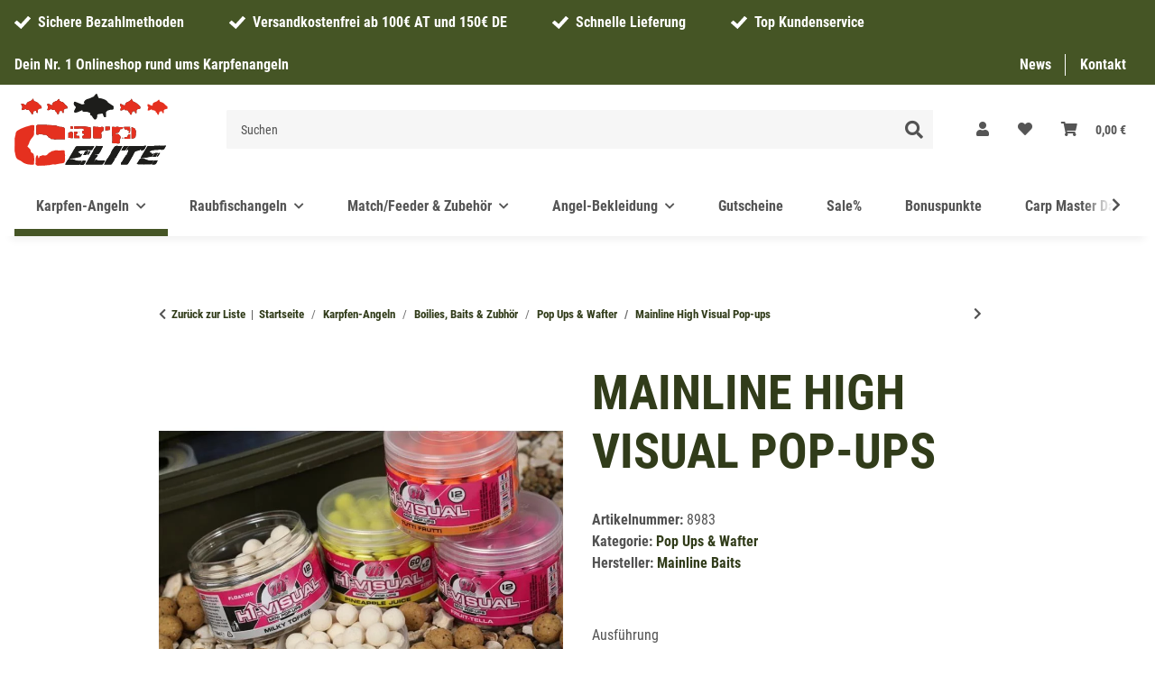

--- FILE ---
content_type: text/html; charset=UTF-8
request_url: https://www.carpelite.at/plugins/ecomdata_lscache5/csrf.php
body_size: 20
content:
{"jtl_session":"cnc3gagg02kmiabq6rs34rl2p9","jtl_token":"f34714c8ba9a700fbef17e656c3f6f17e685f32260b109059535c4b027b8a23a","isEsiRequest":false,"cTime":"0.001553"}

--- FILE ---
content_type: image/svg+xml
request_url: https://www.carpelite.at/templates/Carpelite/images/banner_gruen.svg
body_size: 9218
content:
<?xml version="1.0" encoding="utf-8"?>
<!-- Generator: $$$/GeneralStr/196=Adobe Illustrator 27.6.0, SVG Export Plug-In . SVG Version: 6.00 Build 0)  -->
<svg version="1.1" id="Ebene_1" xmlns="http://www.w3.org/2000/svg" xmlns:xlink="http://www.w3.org/1999/xlink" x="0px" y="0px"
	 viewBox="0 0 1918.5 56.2" style="enable-background:new 0 0 1918.5 56.2;" xml:space="preserve">
<style type="text/css">
	.st0{fill:#455525;}
</style>
<g id="footer-brush-2" transform="translate(0.046)">
	<path id="Pfad_183" class="st0" d="M1170.3,0.4C1169.9,0.4,1170.4,0.3,1170.3,0.4z"/>
	<path id="Pfad_184" class="st0" d="M1356.2,0.2L1356.2,0.2L1356.2,0.2L1356.2,0.2z"/>
	<path id="Pfad_185" class="st0" d="M113.8,11.4C113.7,11.4,113.9,11.3,113.8,11.4z"/>
	<path id="Pfad_186" class="st0" d="M1808.2,22.5l6.2,0.1C1812.1,22.9,1809.8,23.1,1808.2,22.5z"/>
	<path id="Pfad_187" class="st0" d="M1356.3,0.2L1356.3,0.2L1356.3,0.2L1356.3,0.2L1356.3,0.2z"/>
	<path id="Pfad_188" class="st0" d="M1821,21.4C1821,21.4,1821,21.4,1821,21.4c0.2,0,1.5,0,1.4,0.2s-1.1,0.2-1.3,0.2
		c-2.3,0-4.5,0-6.8-0.1c1.8-0.2,3.5-0.6,4.8-0.6C1819.9,21.1,1820.5,20.9,1821,21.4z"/>
	<path id="Pfad_189" class="st0" d="M1415.3,0.5"/>
	<path id="Pfad_190" class="st0" d="M1350.4,0.2c-0.4,0-1.1,0.1-0.8-0.3c0.3-0.4,1.6-0.4,2.1-0.4c0.4,0,0.8,0,0.7,0.3
		C1352.2,0,1350.8,0.1,1350.4,0.2z"/>
	<path id="Pfad_191" class="st0" d="M1033.2,0.4c-0.8,0.1-1.7,0.1-2.5-0.1c-0.2,0,0-0.2,0.1-0.2c0.8-0.1,1.6-0.1,2.4,0
		c0.5,0,1,0.1,0.9,0.3S1033.5,0.3,1033.2,0.4z"/>
	<path id="Pfad_192" class="st0" d="M1813.3,16.8c-0.3,0-0.5,0-0.8,0c-1.8-0.5-3.6-0.7-5.3-1.1l0,0c1.3-0.2,2.6-0.2,3.9-0.1h0.1h0.1
		c0,0,0,0,0.1,0c0,0,0,0,0.1,0c0.5,0,1,0,1.5,0.1c0.3,0.1,0.6,0.7,0.8,0.8C1814,16.7,1813.4,16.8,1813.3,16.8z"/>
	<path id="Pfad_193" class="st0" d="M1765.2,2.1c-0.1,0-0.3-0.1-0.2-0.2c0.2,0,0.5-0.1,0.7,0c0.1,0,0.3,0.1,0.2,0.2
		C1765.6,2.2,1765.4,2.2,1765.2,2.1z"/>
	<path id="Pfad_194" class="st0" d="M1816.3,16.4c-1.2,0-1.1-0.1-1.3-0.7c1.9,0.1,3.8,0.2,5.6,0.3c0.1,0,0.2,0.2,0.1,0.2
		C1819.3,16.5,1817.8,16.5,1816.3,16.4z"/>
	<path id="Pfad_195" class="st0" d="M714.7-1.2c-0.8-0.2-0.1-0.3,0.3-0.3C715.1-1.5,714.8-1.2,714.7-1.2z"/>
	<path id="Pfad_196" class="st0" d="M394.8,13.1c0,0-0.3,0.1-0.3,0H394.8z"/>
	<path id="Pfad_197" class="st0" d="M395.8,0.6c0.2,0,0.3-0.1,0.5-0.1c-2.7-0.2-5.4-0.3-8.1-0.3c-1.8,0.2-3.7,0-5.5-0.6
		c-0.6-0.1-1.3,0-1.9,0.1c-0.4,0.1-0.6-0.3-0.9-0.2c-2.3,0.2-5,0.3-7.3,0.6c-2,0.3-4.1,0.3-6.1,0c-1.9-0.3-3.9-0.4-5.8-0.5
		c-3.5-0.1-7.4-0.2-10.8-0.2c-2.1,0-3.4,0.4-5.3,0.4c-0.3,0-0.4,0.3-0.1,0.4c0.5,0.1,0.9,0.3,1.4,0.5c0,0,0,0,0.1,0l0,0
		c-0.4,0.1-0.7,0.2-1.1,0.2c-0.6,0-2,0-2.8,0H342c1.8,0.6,3.6,1.1,5.5,1.4c1.6,0.5,3.3,0.5,4.9-0.1c0.6-0.2,1.2-0.3,1.9-0.2h0.1l0,0
		c0,0,0,0,0.1,0l0,0c0,0,0.1,0,0,0c0,0,0,0,0.1,0h-0.1c0.1,0,0.1,0,0.2,0.1c1.6,0.3,3.2,0.3,4.8,0c1-0.2,2-0.4,3-0.4s2,0.1,2.9,0.4
		c0.3,0.1,0.6,0.2,0.9,0.3c0.3,0,0.6,0,0.8,0c0,0,0,0,0.1,0l0,0c0,0,0,0,0.2,0c0.4,0.1,2,0.5,2.4,0.6c0.1,0,0.2,0,0.2,0.1l0,0l0,0
		l0,0c0,0-0.1,0.2,0,0.2c0.6,0.1,1.2,0.2,1.8,0.2c0,0,0,0.1,0.1,0.1c0.3,0.4,0.7-0.2,0.3-0.8c-0.1-0.1,0.1-0.2,0.1-0.3
		s0.1-0.1,0.2-0.2c0.1,0,0.1-0.1,0.2-0.1c0,0,0,0,0.1,0c0.6-0.2,1.2-0.4,1.8-0.6c0.4-0.1,0.7-0.2,1-0.3c0.2-0.1,0.2,0,0.2-0.2
		c0-0.1-0.1-0.2-0.2-0.2s-0.8-0.2-0.9-0.2c-0.2-0.1-0.2-0.1,0.1-0.2c0.3-0.1,0.7-0.1,1-0.1c4.8,0,9.6,0.2,14.4,0.2
		C392,0.8,393.9,0.8,395.8,0.6z M354.5,2.2C354.6,2.2,354.6,2.2,354.5,2.2L354.5,2.2z M355.1,1.9c-0.7-0.2-1.4-0.3-2.1-0.3
		c-0.6,0-1.1,0.3-1.4-0.1c0-0.1-0.1-0.3,0-0.3s0.4,0.1,0.8,0.1s1.5,0.2,2,0.3S354.9,1.6,355.1,1.9z M369.3,2.3L369.3,2.3L369.3,2.3z
		 M369.4,2.3L369.4,2.3L369.4,2.3c0.1-0.2,0-0.3-0.3-0.3c-1-0.3-2-0.8-3.1-1.1c1.1,0,3.6-0.2,3,1C369.3,2,369.7,2.1,369.4,2.3
		L369.4,2.3z M371.9,3.7L371.9,3.7L371.9,3.7z M371.9,3.7L371.9,3.7L371.9,3.7L371.9,3.7z"/>
	<path id="Pfad_198" class="st0" d="M406.5,17.2L406.5,17.2C406.5,17.2,406.5,17.3,406.5,17.2z"/>
	<path id="Pfad_199" class="st0" d="M403.3,16.4L403.3,16.4L403.3,16.4c-0.3-0.1-0.6-0.1-0.8-0.2c-0.1,0-0.1,0,0,0
		C402.6,16.2,403.1,16.3,403.3,16.4c0.2,0,0.8,0.1,0.9,0.2c0.1,0,0.1,0,0.1,0h-0.1l0,0l0,0C403.9,16.6,403.6,16.6,403.3,16.4z"/>
	<path id="Pfad_200" class="st0" d="M395.2,13.1L395.2,13.1L395.2,13.1C395.1,13.1,395.2,13.1,395.2,13.1
		C395.2,13,395.2,13.1,395.2,13.1L395.2,13.1L395.2,13.1z"/>
	<path id="Pfad_201" class="st0" d="M98.9,11.2c-0.6-0.3,0.7-0.4,1.1-0.4c0.9,0,1.8,0.2,2.7,0.6C101.4,11.6,100.1,11.5,98.9,11.2z"
		/>
	<path id="Pfad_202" class="st0" d="M1820.3,18.5c0,0.1-0.4,0.1-0.5,0.2c-0.1,0-0.6,0.1-0.6-0.1s0.3-0.2,0.5-0.2
		S1820.1,18.4,1820.3,18.5z"/>
	<path id="Pfad_203" class="st0" d="M505.5,15c0.2,0,0.2,0.1,0.2,0.1C505.6,15.1,505.3,15,505.5,15z"/>
	<path id="Pfad_204" class="st0" d="M406.7,17.3c0-0.1,0.1-0.1,0.1,0C406.8,17.3,406.7,17.3,406.7,17.3z"/>
	<path id="Pfad_205" class="st0" d="M904.2,0.5c-0.1,0-0.2-0.3-0.1-0.3C904.8,0.2,905,0.3,904.2,0.5z"/>
	<path id="Pfad_206" class="st0" d="M918.5,7.5l0.4,1.1C918.2,8.3,917.9,8,918.5,7.5z"/>
	<path id="Pfad_207" class="st0" d="M931.6,0c-0.2,0-0.3-0.3-0.3-0.4s0-0.4,0.2-0.4s0.8,0,0.9,0.3C932.5-0.3,931.8,0,931.6,0z"/>
	<path id="Pfad_208" class="st0" d="M506.1,15.2L506.1,15.2C506,15.2,506,15.2,506.1,15.2C506,15.2,506.1,15.2,506.1,15.2
		L506.1,15.2L506.1,15.2z"/>
	<path id="Pfad_209" class="st0" d="M413.4,11.9c0.5,0,0.8,0.2,0.3,0.4c-0.7,0.2-1.3,0.3-2,0.2c0.1-0.2-0.1-0.3,0.3-0.5
		C412.4,11.9,412.9,11.8,413.4,11.9z"/>
	<path id="Pfad_210" class="st0" d="M407.7,14.5c-0.6,0.2-0.1,0.8-0.5,1.1v-0.1C407.2,15.3,407.3,14,407.7,14.5z"/>
	<path id="Pfad_211" class="st0" d="M935.3-0.1c-0.1,0-0.2,0-0.3,0s-0.3,0.1-0.3,0s0.2-0.1,0.3-0.2c0.1,0,0.6-0.1,0.6-0.2
		c0,0-0.2-0.1-0.1-0.1c0.2-0.1,0.4-0.1,0.6-0.1c0.1,0,0.3,0.3,0.3,0.3c-0.3,0.1-0.6,0.2-0.9,0.2C935.4-0.1,935.4-0.1,935.3-0.1z"/>
	<path id="Pfad_212" class="st0" d="M432.1,17.7c-0.6-0.1-1.5,0.3-2,0.1c-0.6-0.2-0.3-0.5,0.4-0.5C431,17.3,431.7,17.2,432.1,17.7z"
		/>
	<path id="Pfad_213" class="st0" d="M1057.2,0.5h0.7H1057.2z"/>
	<path id="Pfad_214" class="st0" d="M1244.3,1c0,0,0.2,0.1,0.1,0.1L1244.3,1z"/>
	<path id="Pfad_215" class="st0" d="M1762.6,16.4c0.3,0,0.5,0,0.8,0c1,0,2.1,0,3.1,0C1765.2,16.6,1763.9,16.7,1762.6,16.4z"/>
	<path id="Pfad_216" class="st0" d="M1530.6,13C1530.5,13,1530.7,13,1530.6,13L1530.6,13z"/>
	<path id="Pfad_217" class="st0" d="M528.5,10.2h0.4H528.5z"/>
	<path id="Pfad_218" class="st0" d="M1767.8,14.7c-0.4-0.1-0.9-0.1-1.3-0.1c0.6-0.2,1.2-0.4,1.7-0.8c0,0-0.1,0,0.4-0.1
		s1.5,0.4,2.5,0.1c0.1,0,0.1,0,0.1,0c0.1-0.1,0.2-0.1,0.4-0.2c2.1-0.9,8.6-0.4,12.4,0.1c3.1,0.4,7.5-0.1,10.9,0.2
		c1.1,0,2.2,0.1,3.3,0.4c-9.1-0.1-18.2-0.1-27.2-0.2C1770,14.9,1769.2,14.8,1767.8,14.7z"/>
	<path id="Pfad_219" class="st0" d="M1268.5,1.1c-0.4,0.1-0.8,0.1-1.1,0c-0.2-0.1,0,0,0,0c0-0.7,0.5-1.2,1.1-1.3
		C1269.9-0.4,1268.9,0.5,1268.5,1.1L1268.5,1.1z"/>
	<path id="Pfad_220" class="st0" d="M1530.1,13L1530.1,13z"/>
	<path id="Pfad_221" class="st0" d="M1529.9,13"/>
	<path id="Pfad_222" class="st0" d="M1787.5,27C1787.5,27,1787.5,26.9,1787.5,27L1787.5,27L1787.5,27L1787.5,27L1787.5,27z"/>
	<path id="Pfad_223" class="st0" d="M1787.6,27.1C1787.6,27,1787.8,27.1,1787.6,27.1C1787.5,27.1,1787.5,27.1,1787.6,27.1z"/>
	<path id="Pfad_224" class="st0" d="M449.1,16.8c-0.8,0-1.7,0-2.5,0.1c-0.9,0.2-1.7,0.1-2.6-0.1c1.1-0.5,2.3-0.6,3.5-0.4
		c0.4,0,1.2-0.2,1.7,0l0,0c0,0,0,0,0.2,0c0.5-0.1,1.9,0,2.5,0c0.3,0,0.1-0.6,0.4-0.6c0.6,0,1.2,0.1,1.8,0.2h0.1c0.1,0,0.3,0,0.5,0
		s0.3,0,0.5,0c1.8-0.2,3.5-0.2,5.3,0c1.2,0.1,2.5-0.4,3.5,0.3c0,0,0,0,0.1,0s-0.4-0.1,0.5,0c0.4,0,1.7,0.3,2.2,0.4c-0.3,0-0.6,0-1,0
		C460.3,16.8,454.7,17,449.1,16.8z"/>
	<path id="Pfad_225" class="st0" d="M449.2,16.9L449.2,16.9z"/>
	<path id="Pfad_226" class="st0" d="M1793.5,17.4c-0.6-0.1-1.5-0.1-0.2-0.3c0.6-0.1,1.9-0.1,2.6-0.1
		C1796,17.8,1794.1,17.5,1793.5,17.4z"/>
	<path id="Pfad_227" class="st0" d="M6.7,35.5L6.7,35.5L6.7,35.5L6.7,35.5z"/>
	<path id="Pfad_228" class="st0" d="M1787.6,16.8c0.2,0,0.5,0.1,0.5,0.1s-0.5,0-0.7,0.1c-0.2,0-0.8,0-0.5-0.1
		C1787.1,16.8,1787.4,16.7,1787.6,16.8z"/>
	<path id="Pfad_229" class="st0" d="M1817.2,26.9c0.7-0.1,1.4-0.1,2.1-0.1c0.3,0.5-0.2,0.5-0.8,0.6
		C1817.9,27.4,1817.3,27.4,1817.2,26.9z"/>
	<path id="Pfad_230" class="st0" d="M1324.5,1.2c-0.3,0-0.5,0-0.8,0c-4,0-7.8-0.1-11.9-0.1s-8.6,0-12.8,0c-0.2,0-0.3,0-0.5-0.1
		c2-0.1,4.1-0.1,6-0.2c0.2,0,0.2,0,0.3,0h0.2c6.3-0.2,13-0.3,19.2-0.4c1.1,0,1.7-0.2,2.2,0.3C1326.9,1.2,1324.9,1.2,1324.5,1.2z"/>
	<path id="Pfad_231" class="st0" d="M1829.3,29.6C1829.3,29.6,1829.2,29.6,1829.3,29.6L1829.3,29.6
		C1829.2,29.6,1829.3,29.6,1829.3,29.6z"/>
	<path id="Pfad_232" class="st0" d="M1898.4,31.8C1898.5,31.8,1898.5,31.8,1898.4,31.8z"/>
	<path id="Pfad_233" class="st0" d="M1898.4,31.4c-0.9-0.2-1.8-0.4-2.7-0.4c-1.2,0-2.4-0.1-3.6-0.4c-2.2-0.5-4.4-0.6-6.6-0.4
		c-1.4,0.1-0.3,0-0.6,0.1c-0.1,0-0.1,0-0.1,0l0,0l0,0c-0.1-0.1-0.5-0.1-0.8-0.3c-0.5-0.2-1.1-0.3-1.6-0.3c-0.4,0-0.9,0.1-1.1,0.2
		c-0.2,0-0.1,0-0.1,0c-0.9-0.3-2-0.3-2.9,0c-0.3,0.2-0.2,0.1-0.1,0.1c-0.1,0,0.1,0,0,0c-0.6,0.3-1.2,0.4-1.9,0.4
		c-3,0.1-8.8-0.4-11.2-0.6s-0.6-0.1-1.2-0.1c-0.1,0-0.2,0-0.2,0l0,0c0.4-0.7-0.8-0.7-1.8-0.8s-3.1-0.3-3.8,0.5
		c-0.7,0-0.5,0.3-1.3,0.1c-0.9-0.4-1.9-0.7-2.9-1c-1.1-0.1-2.6,0.1-3.8,0c-1.1-0.2-2.2-0.4-3.3-0.5h-0.1l0,0c0,0,0-0.1-0.1,0
		c-2.3,0.6-4.6,0.6-6.9-0.1c-0.7-0.3-0.4-0.2-0.7-0.4s-0.5,0-0.7,0s-0.1,0.1-0.1,0c0,0,0,0.1,0,0c-0.3-0.2-1.4-0.1-1.7-0.1
		c-0.1,0-0.1,0-0.1,0l0,0c-0.1,0,0,0,0,0c-1.1-0.3-2.3-0.2-3.3,0.5c-0.4,0.3-0.9,0.5-1.4,0.5c-0.1,0-0.1,0-0.2,0c0,0,0,0-0.1,0
		c-0.3,0-1.2-0.6-1.5-0.6c-1.8,0-3.7,0.2-5.4,0.6c2.2,0,4.5,0.2,6.7,0.3c0.6,0.1,1.1,0.2,1.7,0.3c1.4,0.2,2.9,0.2,4.3,0
		c-0.6,1.3-3.4,0.7-4.7,0.8c-1.3,0-2.5,0.2-1.1,0.8c0.4,0.1,0.7,0.2,1.1,0.1c1.1,0,2.2,0.2,3.2,0.6c0,0-0.1,0,0,0
		c0.6,0.5,0.5,0.4,1.8,0.5c1.7-0.1,3.5,0.1,5.2,0.6c0.6,0,1.2-0.1,1.8-0.3c0.2-0.1,0,0,0,0c2.2,0.3,4.4,0.3,6.6,0.1
		c2.1-0.1-0.1,0.3,1.2,0.4s2.5,0.1,3.7,0.2c1.1,0.1,2.3,0,3.3-0.4c1.1-0.2,2.2-0.1,3.2,0.1c0.6,0.1,0.1,0,0.3,0c0,0,0,0,0.1,0l0,0
		c1.1,0.5,2.4,0.6,3.5,0.2c0.1,0,1.1,0,1.1,0c1,0.3,3.3,0.5,3.9,0.6c0.5,0.1,0.5,0.2,0.5,0.2l0,0c-0.1,0,0.1,0.1,0.1,0l0,0
		c1.3,0.6,2.2,0.3,3.7,0.1c1.6-0.2,3.2-0.2,4.7,0.2l0,0c0.7,0.3,1.5-0.5,1.7-0.8c0.3-0.2,0.1-0.1,0.1-0.1l0,0
		c3.3,0.2,6.5,0.3,9.8,0.2c-1.4-0.3-2.7-0.5-4.1-0.5c-1.8,0-1.4,0.1-0.8-0.5c0.1-0.1-0.1,0,0.1-0.1h0.2c1.2,0,4.1,0.1,5.6,0.2
		c0.7,0.1,1.5,0,2.2-0.3c0.2-0.6,1.1-0.5,1.6-0.4c0.6,0,1.2,0,1.8-0.1C1898.5,31.4,1898.4,31.4,1898.4,31.4z M1842.6,28.9
		L1842.6,28.9L1842.6,28.9L1842.6,28.9L1842.6,28.9L1842.6,28.9z M1873.3,31.2c-1.8,0.7-3.7,0.9-5.6,0.8c-0.3,0-0.6-0.2-0.9-0.2
		c-4.7-0.4-9.4-0.5-14.1-0.8c-3.2-0.2-6.4-0.5-9.5-1c0.8,0,1.8-0.5,1.7-0.8c-0.2-0.4-0.2-0.1-0.2-0.2s0,0,0,0l0,0l0.1-0.1
		c0,0,0.1,0,0.2,0c2.8,1.4,5.8,1.5,9.1,1.7c2.1,0.2,4.2,0.3,6.3,0.3c3-0.1,6.2,0.1,9.2,0.3C1870.7,31.1,1872,31.2,1873.3,31.2
		L1873.3,31.2z M1882.2,32.6c-0.4-0.1-0.9-0.1-1.3-0.1c-0.6,0-1.8,0-2.3,0.1c-0.3,0-0.6,0.1-0.9,0.1c-0.3-0.6-1.3-0.7-1.9-1.1
		c1.3,0.3,2.6,0.5,3.9,0.4C1880.8,31.9,1882.2,31.7,1882.2,32.6z"/>
	<path id="Pfad_234" class="st0" d="M1836.1,20.6L1836.1,20.6L1836.1,20.6z"/>
	<path id="Pfad_235" class="st0" d="M1827.8,28.7c-0.3,0.2-0.2,0.3-0.6,0.5c-0.5,0.2-1,0.2-1.6,0.1c-0.5-0.1-0.5-0.3,0.1-0.4
		C1826.4,28.7,1827.1,28.6,1827.8,28.7z"/>
	<path id="Pfad_236" class="st0" d="M1853.2,14.6c1.5,0.2,3,0.3,4.5,0.5C1856.2,15.2,1854.7,15.1,1853.2,14.6z"/>
	<path id="Pfad_237" class="st0" d="M1836.1,20.6L1836.1,20.6C1836.1,20.6,1836.2,20.6,1836.1,20.6L1836.1,20.6z"/>
	<path id="Pfad_238" class="st0" d="M1866.8,26c0.3,0,0.8,0.1,0.5,0.2c-0.4,0.1-0.8,0.1-1.2,0.1c-0.3,0-0.7-0.1-0.4-0.2
		C1866.1,26,1866.4,26,1866.8,26z"/>
	<path id="Pfad_239" class="st0" d="M1853.7,21.1c-3.3-0.2-6.4-0.3-9.6-0.8c-0.6-0.1-1.2-0.1-1.8-0.1c-4-0.1-8.1-0.3-12-0.5
		c-1.3,0.1-2.5-0.2-3.7-0.6c1.5-0.1,3,0,4.4,0.2c0.8,0.2,1.7,0.2,2.5,0.2c3,0,7.4,0.3,9.9,0.5c0.9,0,0.9,0,1,0h-0.1h0.2h0.1
		c1.6,0,3.4,0.1,5.1,0.2c5.7,0.3,11,0.7,16.8,1s12.2,0.7,18.1,0.9c0.7,0,1.3,0.1,1.9,0.3c-2.3,0-4.8,0-7.1-0.1
		C1870.8,22.1,1862.3,21.7,1853.7,21.1z"/>
	<path id="Pfad_240" class="st0" d="M1838.8,20.8c0,0,0.2,0.1,0.1,0.1S1838.8,20.8,1838.8,20.8z"/>
	<path id="Pfad_241" class="st0" d="M1829.2,29.6c0.1,0,0.6,0.2,0.6,0.2c0.1,0,0,0,0,0C1829.7,29.8,1829.3,29.7,1829.2,29.6
		C1829.3,29.5,1829.3,29.6,1829.2,29.6L1829.2,29.6L1829.2,29.6L1829.2,29.6C1829.3,29.6,1829.3,29.7,1829.2,29.6
		c0.1,0,0.1,0.1,0.1,0.1C1829.3,29.7,1829.2,29.7,1829.2,29.6L1829.2,29.6z"/>
	<path id="Pfad_242" class="st0" d="M1829.2,29.4L1829.2,29.4C1829.3,29.5,1829.3,29.5,1829.2,29.4
		C1829.2,29.5,1829.2,29.4,1829.2,29.4C1829.1,29.4,1829.2,29.4,1829.2,29.4z"/>
	<path id="Pfad_243" class="st0" d="M1829.2,29.4"/>
	<path id="Pfad_244" class="st0" d="M1795.9,26.7c-0.9-0.1-2.4-0.3-3.5-0.5c0.8,0,1.7,0,2.5,0c5.5,0,11-0.1,16.5,0.3
		c0.8,0.1,1.7,0,2.5,0c0.8-0.1,1.6-0.1,2.4,0.2c-1.2,0.4-2.5,0.5-3.7,0.3c-0.5,0-1.2,0.2-1.7-0.1c0,0,0,0-0.1,0s0.2,0-0.2,0
		s-1.9-0.1-2.4,0s-0.4,0.6-0.9,0.6c-0.6,0-1.1-0.1-1.6-0.2c-0.1,0,0.1,0-0.1,0s-0.3,0-0.4,0c-0.2,0-0.3,0-0.5,0
		c-1.7,0.1-3.4,0.1-5-0.1c-1.1-0.1-2.2,0.2-3.1-0.3c-0.2,0.1-0.4,0.3-0.7,0.5C1796,27.3,1795.9,27,1795.9,26.7
		C1796,26.7,1796,26.7,1795.9,26.7z"/>
	<path id="Pfad_245" class="st0" d="M1792.4,24.9c-1,0-2,0-2.9,0C1790.5,24.8,1791.5,24.8,1792.4,24.9z"/>
	<path id="Pfad_246" class="st0" d="M1845.9,38.2C1845.9,38.2,1846,38.2,1845.9,38.2C1846,38.3,1846,38.2,1845.9,38.2z"/>
	<path id="Pfad_247" class="st0" d="M1829,29.4c0.1,0,0.1,0,0.2,0.1C1829.1,29.5,1829.1,29.5,1829,29.4L1829,29.4z"/>
	<path id="Pfad_248" class="st0" d="M1829.2,29.2L1829.2,29.2C1829.1,29.2,1829.1,29.2,1829.2,29.2
		C1829,29.2,1829.1,29.2,1829.2,29.2c-0.1,0-0.2,0-0.2-0.1c-0.1,0,0.1,0.1-0.2-0.1C1828.5,29,1828.8,29.1,1829.2,29.2z"/>
	<path id="Pfad_249" class="st0" d="M1831.9,33.1c0,0,0.3-0.1,0.3,0C1832.2,33.1,1831.9,33.1,1831.9,33.1z"/>
	<path id="Pfad_250" class="st0" d="M1831.8,33.1L1831.8,33.1C1831.9,33.1,1831.9,33.1,1831.8,33.1
		C1831.9,33.1,1831.9,33.1,1831.8,33.1L1831.8,33.1C1831.8,33.1,1831.9,33.1,1831.8,33.1C1831.9,33.1,1831.8,33.1,1831.8,33.1z"/>
	<path id="Pfad_251" class="st0" d="M1894.7,40.9c0.5,0.3-1,0.4-1.3,0.4c-0.8,0-1.6-0.2-2.2-0.7
		C1892.3,40.6,1893.8,40.3,1894.7,40.9z"/>
	<path id="Pfad_252" class="st0" d="M1787.5,28.6l-0.2-0.1l0.4-0.2L1787.5,28.6z"/>
	<path id="Pfad_253" class="st0" d="M1530.5,13C1530.2,13,1530.4,13,1530.5,13L1530.5,13L1530.5,13z"/>
	<path id="Pfad_254" class="st0" d="M132.5,13.9"/>
	<path id="Pfad_255" class="st0" d="M1917.9,55.5c0.1-0.5,0.7-0.8,0.5-1.4c-0.8-3.1-4.6-2.8-7.6-2.8c-8.8,0-17.4,0-26.1,0.1
		c0.4-0.3,2.1,0.4,2-0.7c-0.1-1.1-3.7-1.2-4.8-1.2c-0.9-0.1-1.7-0.4-2.5-0.7c0.8,0.2,1.7,0.4,2.6,0.5c4.3,0,8.5-0.2,12.7-0.6
		c0.2,0,0.5-0.2,0.5-0.3c0-0.2-0.2-0.3-0.3-0.2c-3.3,0-6.6-0.1-9.9-0.3c-1.1-0.1-2.3-0.1-3.5-0.1c-10.4,0.4-20.6,0.1-31.1,0.4
		c-7.4,0.2-15.2,0.2-22.7,0.1c-2,0-3.9,0.1-5.9,0.5c1.2,0.1,2.3,0.2,3.5,0.3h-4.2c-0.9,0-1.5,0-1.2-0.1c0.3,0,0.3-0.2,0.3-0.2
		c-1.5-0.3-3.1-0.5-4.7-0.4c-6.3,0.1-12.6,0.1-18.9,0c-2.8-0.1-5.8-0.1-8.7,0h-0.3c-0.1,0-0.3,0-0.4,0c-2.3-0.3-4.6-0.3-6.9,0
		c-0.6,0-1.2,0-1.7,0c-0.6-0.1-1.2-0.2-1.8-0.4c-0.5-0.1-1.4,0-1.7,0h-0.1c-0.7-0.3-1.2-0.1-1.9,0c-2.9,0.1-6.1,0-9,0.1
		c-1.2,0-2.5,0-3.6,0s-2.6,0-3.3,0h-0.3c-0.1,0-0.1,0-0.2,0l0,0c0,0,0,0-0.1-0.1c-1-0.2-2.1-0.2-3.2-0.1c-0.6,0.2-0.2,0.1-0.3,0.1
		c-0.1,0,0.1,0-0.1,0c-3,0-6.1,0-9.1,0h-1.8c-2.4-0.2-4.8-0.2-7.2-0.1c-2.2,0.1-3.6-0.2-5.6,0c-0.6,0.1-1.2,0.1-1.8,0
		c-9.6-0.7-19.3-0.7-29-0.8c-1.3,0-2.6,0.2-3.9,0.7c-0.8,0.4-0.1,0.1-0.3,0.2c0,0,0,0-0.1,0l0,0c-3.2-0.2-6.6,0-9.7,0
		c-0.3,0,0.1-0.6,0.2-0.7c0.1-0.1-0.2-0.2,0.3-0.3s2-0.2,2.9-0.4c4.7-1.3,9.2-0.8,13.9-0.5c1.3,0.1,2.7-1.1,3.8-1.3s0.6-0.7,0-0.7
		c-3.6-0.2-1.6,0-2.5-1.6c-1.6,0-3.1,0.2-4.7,0.5c-0.7,0.2-0.6-0.4-0.6-0.4s0.9-0.1,1.3-0.2c4.7-0.7,9.4-0.5,14,0.7
		c4.2,1.1,8.5,1.7,12.9,2c8,0.6,16.9,1.4,24.7,1.7c4.9,0.2,8.3-0.9,12.9-0.7c0.6,0,1.4-0.6,0.9-1s-2.3-1.2-2.3-1.7
		c0-0.2-0.1-0.3-0.1-0.3s0,0,0.1,0c1.1,0,1.5-0.5,3.1-0.5s4.6,0.3,6.4,0.3c0.1,0,0.4-0.1,0.3-0.1c-3.1-2.5-6.6-3.3-10.5-4.7
		s-7.2-1.9-11.4-0.2c-1.1,0.4-4.1,1-4.8,0.7s-0.4-0.3-0.5-0.4c-3.5-2.9-7.4-1.5-11.4-0.7c-2.6,0.5-5.2,0.8-7.8,1
		c-2.1,0.1-4.3-0.4-6-1.6c-0.5-0.4-1-0.7-1.5-0.9c-0.6-0.1-1.1-0.1-1.7-0.1c-0.3,0-0.2,0-0.3,0c-1.2-0.6-4-1.7-4.9-2.1
		c-0.9-0.3-0.5-0.2-0.5-0.2l0,0c0-0.1,0.1,0.1,0,0s0.5-0.5,0.2-0.6c-1.1-0.3-2.6-0.5-3.8-0.9l0,0c0-0.1,0-0.1,0-0.3
		c-0.2-1.2-2.8,0.2-2.1,2.1c0,0.1,0.2,0.1,0.1,0.1c-0.2,0.4-0.5,0.7-0.8,0.9c-0.2,0.2-0.5,0.4-0.7,0.5s-0.5,0.2-0.6,0.3
		s-0.1,0.1-0.2,0.1c-1.4,0.5-3.8,1.2-5.1,1.5c-1,0.2-2,0.5-3,0.9c-0.7,0.3-0.5,0.1-0.8,0.4s-0.2,0.5,0.1,0.7
		c0.4,0.2,1.5,0.5,1.8,0.8s0,0.1,0.1,0.3c-19.7-1.7-39.2-3-59-3.4c-9-1.4-18.1-2.7-27.2-3.9c10.6,0.8,21.4,0.8,32,1.1
		c4.1,0.1,7.9,1.4,12.1,1.2c-0.3-0.3-0.5-0.7-0.4-1.1c9.4,1,18.8,1.5,28.2,1.5c-2.9-0.3-5.7-0.1-8.5-0.1c5.6-0.9,11.3-1.3,16.9-1.2
		c-1.7-0.9-3.4-1.4-4.6-2.7c-7.8,0.3-15.6,0.1-23.4-0.6c0.9,0.3,1.7,0.7,2.5,1.2c-5.7-0.3-11.4-2-17.1-2.1c-9.4-0.3-18.7,0.1-28-0.7
		c-0.9-0.8-2-1.4-3.2-1.9c-4,1.4-6.6,1.6-11.2,1.2c-5-0.4-10-0.5-15.1-0.1c-0.6,0.1-1.2-0.3-1.6-0.8c0-0.3,0.9-0.3,1.1-0.4
		c0.1-0.1,0.2-0.2,0.3-0.2l0,0l0,0c0.4,0.1-0.7-0.3,0.3,0.1c2.1,0.4,4.2,0.5,6.3,0.2c0.1-0.1,0.2-0.1,0.2-0.1l0,0l0,0l0,0l0,0
		c0.1,0.1,0.2,0.2,0.3,0.3c0.4,0.3,6.2,0.6,7.6-1.4c0.2-0.2,0.4-0.4,0.7-0.6l0,0c0.1,0,0,0.1,0.1,0c1.3-0.7,2.6-1.2,4.1-1.4
		c-3.1-0.1-6.8-0.1-9.7-0.2c-2.6-0.1-5.2,0-7.8,0.3h-0.2c-0.4,0-1.3-0.1-2-0.1c-8-0.5-16.2-0.3-24.3-0.5
		c-16.7-0.3-33.5-0.6-50.1-1.4c-13.4-0.7-26.7-1.5-40.1-2.4c-3.8-0.3-7.5,0-11.4,0c0.4-1-0.4-1,1.4-1c6,0,13.2-0.1,19.2,0.5
		c8.7,0.8,17.5,0.9,26.3,0.2c0.3-0.1,0.5-0.1,0.8-0.1c12.5,1.3,25,0.9,37.5,1.1c25.4,0.5,50.8,0.4,76.1,0.4c9.7,0,19.3,0.2,29,0.5
		c-1.4-0.6-2.5-1.6-3.3-2.9v-0.1c0-0.5-2.1-0.2-2.7,0s-1.1-0.1-1.7,0l0,0c-0.1,0,0,0-0.1,0c-3.7-0.3-7.5-0.3-11.2,0
		c-0.5,0-0.6,0.1-0.7,0.1c-2.3,0.1-4.5-0.3-6.8-0.1c-7.6,0.3-15.3,0.4-22.8,0.3c-14.1-0.2-27.4-0.3-41.6-0.8s-29.4-0.8-43.8-1.3
		c-0.5,0-0.9-0.5-1.4-0.7c-1.9-0.4-3.8-0.7-5.8-0.9c6.7,0.3,13.3,0.5,20.1,0.5c1.8,0,3.3-0.3,5.2-0.2c2.4,0.3,4.7,0.4,7.1,0.4
		c-3.2-0.7-11.6-3-13.7-3.3c-0.2,0-0.4-0.1-0.5-0.1l0,0c-0.1,0-0.1,0-0.2,0c-0.3,0,0,0-0.2,0c-0.1,0-0.2,0-0.2,0
		c-0.9-0.1-0.2,0-1.4-0.1c-6.7-0.1-13.3-0.6-19.9-1.5c-0.1,0-0.2,0-0.3,0l0,0c-5.8-1.2-11.6-1.2-17.5-1.6c0.4-0.8,2.3-0.7,2.9-1
		s0-0.1,0.2-0.1s-0.1,0,0,0c2.2-2,1.1-2.1,5.3-1.9c6.1,0.4,18.2,1,23.8,1c2.3,0,2.3,0,2.1,0h0.2c6.5,3.7,12.4,1.9,19.6,0.7
		c-6.6-1.3-12.6-0.6-19.5-1.5c-9.1-1.2-22.3-3-30.7-2.2c-5.3,0.5-0.6,0.1-2.2,0.3c-0.1,0-0.3,0.1-0.4,0.1c-16.9-6.3-33.3-3.1-51-2.5
		c-5.2,0.2-10.5,0-15.7-0.8c-3.3-0.5-7.1-1.6-10-0.4c-0.7,0.3-0.3,0.4-0.8,0.6s-1.3-0.2-1.7,0c-0.3,0.1,0,0-0.1,0.1s0,0,0,0
		c-16.6-0.4-33.1-1-49.7-0.5c-0.1,0,0.1,0-0.3-0.1c-0.8-0.2-1.7-0.2-2.5,0.1c-0.1,0,0,0-0.1,0c0,0,0.4,0.1-0.1,0
		c-1.1-0.1-2.1,0.3-2.9,1.1c-0.3,0.6-0.4,0.5-0.4,0.8c0,0.1,0,0.1,0,0.1l0,0l0,0l0,0c0,0,0,0,0.1,0c1.3-0.4,3.1,0.4,4.6,0.2
		c0.4,0,1.4-0.3,1.8-0.2c0.4,0.2,0.1,0.1,0.2,0.1c3,1.8,6,0.5,9.2,0.5c1.8,0,3.3,0.7,5.1,0.6c5.4-0.3,13.3-0.8,18.1-0.4
		c6,0.5,12.1,0.6,18.1,0.2c1.2-0.1,1.7-0.1,1.8-0.1c0,0,0,0,0,0.1c0.1,0.4,1.9,0.4,2.5-0.1l0,0h-0.1c0,0,0.1-0.1,0.1,0
		c0.4,0.3,2.5-0.5,2.5-0.5c0.4-0.3,0.8-0.4,1.2-0.5c7.5-0.1,16.8,1.2,24,1.8c5.3,0.4,12.8,0.7,16.5,1.2s1,0.1,1.7,0.3
		c0.1,0,0.2,0,0.3,0c0,0,0,0,0.1,0.1c0.5,0.3,0.5,1.5,0.2,1.8c-0.1,0.1-0.1,0.2-0.2,0.2c-13.4-0.3-26.8-1.1-40.2-1.6
		c-14.6-0.5-29.5-1.4-44.1-1.2c-16.1,0.3-31.9,0.5-48,0.4c-1.2,0-2.5,0.1-3.7,0.1c-13.2,0.2-26.2,0.4-39.5,0.5
		c-1.8,0-3.4-0.5-5.4-0.5c-3.6,0.1-7.1-0.1-10.7-0.4c-1.5-0.1-3-0.2-4.5-0.1c-0.6,0-0.8,0.5-1.5,0.4c-0.6,0-1.1-0.1-1.6-0.5
		c-0.7-0.4-2.6,0.1-3.5-0.2l0,0c-0.1,0,0-0.2-0.2-0.1c-4.3,2.3-11.9,2.7-16,1.2c-1.4-0.5-1.2-0.9-1.4-1c-1.7-1.3-2.9,0.2-4.5-0.3
		c-1.7-0.5-2.9-0.1-4.7-0.1c-9.1,0-17.9-0.6-27.2-0.9c-3.2-0.1-6,0.2-9.9,0.3c-5.7,0.2-16.2-0.4-21.4-0.8c-1.9-0.2-3.8-0.2-5.7-0.1
		h-0.5l0,0c-0.3,0.4-1.8-0.1-2.1-0.1s-0.2,0-0.3,0c-2.2,0.1-5.2,0.4-7.1-0.3c-3.2-1.2-9.5-1.7-11.6-0.4s-0.2,0.3-0.7,0.7
		s-0.1,0.1,0,0.1c1.4,1.1,4.9,0.7,6.2,0.4c0.6-0.1,0.7-0.1,0.7-0.1h0.1c0.7-0.1,1.4,0,2.1,0.1c0.4,0.1,0.1-0.1,0.3,0.1
		c0.8,0.5,1.4,0,2.4,0.1c2.2,0.4,4.4,0.5,6.6,0.2c0.1,0,0.3-0.1,0.4-0.1c2.4,0.2,4.8,0.2,7.2,0.2c0,0,0-0.2,0,0l0,0
		c0,0.2,0.1,0.3,0.1,0.5s6.7,1.5,8.8,0.6s4.8,0.6,6.9,0.1c-2.6,0.9-8.1,0.8-10.5,0.6c-4.7-0.3-13-0.3-16.2-0.2
		c-5.2-0.1-10.5-0.1-15.7-0.1l0,0c-0.6-0.1-1.3-0.2-1.9-0.1l0,0c-3.4-1.2-6.7-0.8-10-0.8c-0.5-0.1-0.7-0.2-0.9-0.3c0,0,0,0,0-0.1
		s-0.8-0.2-0.3-0.1c0.1,0,0.2,0.1,0.3,0.1c-2.5-0.5-4.1-0.3-6.5-0.3c-2.7-0.1-5.4-0.4-8.1-1c-1.5-0.3-3.1-0.5-4.7-0.4
		c-6.9-0.1-13.5-0.3-20.3-0.8c-2.6,0.7-5.3,1-8,0.9c1,0.3,2,0.4,3,0.4c-0.7,0.3-1.4,0.6-2.1,0.8c-0.6,0-1.3,0-1.9,0
		c-1.2-0.4-2.4-0.6-3.7-0.6c0.4,0.1,0.8,0.3,1.2,0.6c-4.5,0.1-9,0.2-13.5,0.2l0,0c-0.9-0.1-1.8-0.1-2.7-0.1c-2.9-1.4-6-1.1-9.3-0.8
		c2.9-0.1,6.1-0.1,8.9,0.8c-4.7-0.2-9.3-0.2-13.9-0.1c0-0.5-1.3-0.9-2.2-0.9c-1.1,0-2.8-0.6-4,0.2c-0.6,0.4-0.2,0.7,0.4,0.9
		c-3.8,0.1-7.5,0.3-11.2,0.5c-1.8,0-3.6-0.1-5.4-0.1c-1.1-0.1-2.3-0.2-3.4-0.3c-0.1,0-0.1,0.1-0.2,0.2c-2.1,0-4.1,0-6,0.2
		c1-0.3,2.1-0.6,3.1-0.8c-2.1-0.2-4.1-0.3-6.2-0.4c0.6,0.5,1.1,0.8,1.2,1.4c-0.5,0.1-0.9,0.1-1.3,0.2c-2.8-0.1-5.6,0.1-8.3,0.1
		c-0.1,0-0.1,0-0.2,0c0.1-0.1,0.2-0.3,0.3-0.5c-0.1,0-0.3-0.1-0.4-0.1c0.2-0.3,0.5-0.5,0.8-0.7c-3.5,0.7-6.5,1.6-9.3-0.9
		c-6.8-0.7-13.5-2-20.3-2.7c1.2,0.8-0.5,1-1.6,1s-2.4-1.3-3.7-1.3c-2.4,0-5.1,0.4-7.6,0.2c0,0.3,0.1,1.4-0.6,1.3
		c-2.5-0.4-5.2-1.3-7.8-1.7c-1.6,1.6-3.5,0.8-5.6,0.7c-1.3-0.1-2.3,0.7-3.6,0.6c0,1.8-0.1,3.5-0.1,5.1c-2.6-0.1-5.1-1.2-7.4-1.6
		c-1.1-0.2-1,1.1-0.7,1.6c2.7,0.3,5.4,0.4,8.1,0.5c0,0.7,0,1.3,0,2c-3.5-0.2-7.1-0.3-10.7-0.6c-2.9-0.2-6.3-0.5-7.9,0.8
		c2.8,0.2,5.5,0.4,8.3,0.5H938c-3.6-0.1-6-0.2-9.3-0.3c-1.7-0.1-2.6,0.5-4.3,0c-1.4-0.5-2.9-0.5-4.2,0.1c-2.2,0.6-4.6,1.2-6.8-0.6
		c-1.2-1-3.5-0.6-5.3-0.1c-2.2,0.6-4.5,1-6.8,1.2c-0.2,0-0.1-0.5-0.4-0.5s-0.5,0.5-1.2,0.6s-1.4,0.2-2.2,0.2
		C900.4,8.6,907.2,9,910,7h0.1c-3.1-1.6-6.4-1-9.7-1.2h-4c-1.7,0.9,0.3,2.6-2.2,3.4c-0.6,0.2-0.4,0.6,0.2,1
		c-0.2-0.1-0.5-0.1-0.7-0.1c-0.3,0,1,0.5,0.7,0.5c-1.3-0.1-3.1,0.1-4.6-0.2c-2.8-0.4-5.7-0.6-8.5-0.8c0-0.2-0.6-0.6-1.1-0.8
		c-0.6,0-1.2,0-1.7,0.1c0.3,0.2,0.6,0.3,0.8,0.5c-1.2,0-2.5-0.1-3.8-0.1c-12.2,0-24.1-0.5-36-2.5c5.3,0,10.5-0.2,15.9,0
		c3.9,0.1,7.6,0.1,8.4-1.8c-3.6-0.3-7.6-1.7-10.4-0.1c-1.3,0.8-3.5,0.8-6,0.4c-7-1.1-14.2-1.3-21.3-0.6c-2.9-0.2-5.9-0.2-8.7-0.1
		c-4.8,0.1-9.9,0.2-14.9,0.3c-2.4,0-4.9,0-7.3,0.1H794c-3.2,0-6.1,0.1-9,0.2c-5.4,0.1-10.8,0.3-16.4,0.3c-1.5,0-2.9,0-4.4,0
		c0.2-0.4,0.1-0.4-1.8-0.2c-0.5,0.1-1.1,0.1-1.7,0.3c-11.9,0.1-23.8,0.3-36,0c-2-0.1-3.6,0.2-4.6,0.9l1.4,0.1
		c-2.9,0.4-5.8,0.6-8.7,0.3c-0.4-0.1-0.5-0.8-0.9-0.8s-0.3,0.6-0.9,0.6c-0.6,0-1.4-0.2-2.1-0.3c-4.5-0.6-9.1-1-13.7-1
		c1.4-0.8,2.2-1.4,1.8-2.8c-1,0.7-1.4,2.3-2.6,2.8c-1.5,0.4-3,0.6-4.6,0.7c-4.3,0.6-8.7-0.3-12.9-0.3c-4.3,0.1-6.7,1.7-11.4,1.5
		C659.1,7,651.2,6.8,644.4,6c-1.8-0.3-3.6-0.4-5.4-0.2c-7.1,1-14.5,0.8-21.5,0.9c-1.8,0-3.7,0-5.5-0.2c-12.6-2.3-24.3-2.1-36.9-2.1
		c-4.3,0-8.3,0.1-12.8,0s-9.8-0.6-13.9-2.1c-5.7-2.1-10.2-2-16-1.3c-1,0.1-3,0.5-3.5-0.2c-2-2.6-6.3-1.9-8.8-1.7
		c-4.3,0.5-7.5,0.8-10.8,2.6c-2.1,1.2-0.6,2,1.2,2.5c1.8,0.5,4.8,0.2,6.7-0.1c0.3,0,0.3-0.2,0.5,0c0,0.1,0,0.1,0,0.1
		c0.4,1.3,4.5,0.6,6.3,1.2s-1.6,0.8-2.1,0.8c-0.6,0-1.8,0.3-1.7,0.8c0.4,1.2,2.2,1.3,3.7,1.2C525.6,8,527.3,8,529,8
		c1.2,0.2,1.1,1,0.3,1c2.8,0,5.8-0.3,8.6-0.3c-1.8,0.3-3.6,0.4-5.4,0.5c1.7,0.4,3.4,0.4,5.2,0.1c-4.2,0.6-8.4,1-12.6,1
		c1.5,0.1,3,0.1,4.6,0.2c-1.7,0.1-0.4,1.2,0,1.5c0.2,0.1,0.2,0.1,0.2,0.1v0.1l0,0c0,0,0.3,0.1-0.1,0c-0.8,0.1-1.6,0.3-2.4,0.5
		c-0.1,0-0.1,0-0.2,0.1h-0.1c-0.4,0-1.5,0-1.8,0.1c-0.1,0-0.1,0-0.2,0l0,0l0,0c-1.4-1-2.9-0.4-4.6-0.1c0,0,0.1,0,0,0h-0.1
		c0,0-0.1,0-0.2,0c-1.2-0.3-4.9-0.8-6.7,0.1h-0.1c-0.1,0-0.2,0-0.4,0c-0.6,0-5.7,0.3-7,1.3c-0.1,0.1-0.1,0.5-0.3,0.6l0,0
		c-0.1,0.1,0.1-0.1-0.2,0s-0.8,1.4-1.5,1.4c2.8,0,5.6-0.1,8.3-0.1c2.6,0.1,5.1-0.1,7.6-0.5h0.1c0.4,0,1.3,0.1,2.1,0.1
		c5.6,0.1,11.4,0,17.1-0.2c-1.5,0.4-2.5,1.7-4.1,2c-1.9,0.4-5.2-0.1-7-0.1s-5.9,0.1-6.5-1.3c-6,0.1-12.1,0.2-18.1,0.3
		c0.2,0,0.3-0.3,0.5-0.3c-4.2,0.1-8.5,0.1-12.7,0.3c0.5,0.1,1,0.2,1.5,0.3c-14.1,0.4-28.1,0.9-42.2,1.3c-0.3,0.2,0.4,1.3-0.1,1.4
		c-1.4,0.1-2.8,0.2-4.2,0.1c-19.4-0.1-39-0.5-58.4-0.8c2.4-1.7,7.4-0.7,9.9-0.9c4-0.4,5.3-1.2,1.1-2.5c-1-0.2-1.9-0.3-2.9-0.3
		c-3-0.1-5.6-0.1-8.5-1.2c0,0,0.2,0,0-0.1c-2-1.2-1.8-1.2-5.2-1.2S373,13,369,11.7c-0.7-0.2-3.4,0.7-3.9,0.9l0,0
		c-5.7-0.4-11.3-0.3-17,0.3c-6.1,0.6,0.8-0.7-3-1c-2.4-0.2-6.2-0.1-9.1-0.1s-4.9-0.3-7.6,1.4c-1.6,1-6.6,0.3-8.1-0.1s-0.3,0-0.6-0.1
		h-0.1l0,0c0,0,0.2,0.1,0,0c-0.3-0.1-0.1-0.1,0,0c-0.1,0-0.2-0.1-0.4-0.1c-1.9-0.5-5.9-1.6-8.7-0.3c-0.2,0.1-2.5,0-2.6,0
		c-3.6-0.3-8.2-0.3-11-1.4c-0.8-0.3-0.8-0.5-0.9-0.5c0,0,0,0,0.1,0c0.1-0.1-0.2-0.2-0.2-0.1c0,0,0,0,0,0.1c-2.9-2-5.9-0.4-9-0.2
		s-8.5-0.2-10.8-0.1c-0.4,0.1-0.8,0.1-1.2,0c0,0.1,0,0.1-0.1,0.1c-0.8,0.9-1.7,1.6-2.6,2.3c-0.6,0.3-0.1,0.1-0.4,0.2
		c0,0-0.1,0-0.1,0.1l0,0c-7.9-0.4-15.9-0.2-23.8,0.4c3.5,0.7,7,1.1,10.6,1.1c2.9-0.1,4.3-0.9,3.8,0.8c-23.6,0.3-47,1-70.5,1.5
		c1.2,2.3,4,2.1,6.2,3.5c17.9,0.1,35.8,0.4,53.8,0.8c4.3,0.8,8.8,0.5,13.1,0.5c2.2,0,4.2,0.2,6.3,0.2c0.5,0,0.8,0.2,1.1,0.2
		c0.3,0,0.1,0,0.2,0.1v0.1c0,0.6,3.6,0.8,4.5,0.5c0.7-0.2,1.4-0.4,2.2-0.5c0.6-0.1,0.5,0,1.1,0c0.6,0.1,1.3,0.1,2.1,0.1
		c2.7,0.1,5.6,0.3,8.3,0.4c-1.3,0.1-2.7,0.1-4,0.1c-4.1-0.1-8.2,0.1-12.2,0.3c-0.8,0.1-1.7-0.2-2.3-0.2c-0.4,0-0.9,0-1.3-0.1
		s0.1-0.5-0.3-0.5s-1,0.4,0,0.5c-3.5,0.1-6.9,0.1-10.3,0c-1,0-1.9-0.1-2.9-0.1s-1,0-2.1,0s-2.6,0-4,0.1c-4.1,0.1-8.4,0.2-12.6,0.2
		c-26.6,0.5-53.1,1.2-79.6,1.6c-1.8,0-3.6,0.1-5.3,0.1c-3.3,0.1-7.3,0.2-10.3,0.2c-2.9,0.1-4.5,0.1-7.2,0.1c-0.8,0-1,0-2,0.1
		s-2.3,0.1-3.9,0.1c-1.6,0-4.6,0.1-6.6,0.1c-0.8,0-2.1,0-2.9,0.1c-0.8,0-1.3,0-2,0l-6.3,0.1c-19.8,0.4-39.7,0.3-59.4,1.3
		C51.5,27,49.6,27,48.3,27c-1.2,0.1-1.2,0-2,0.1s-1.9,0.1-2.6,0.1c-0.7,0.1-1,0.1-1.7,0.1c-0.7,0.1-2.4,0.3-2.8,0.4
		c-0.1,0-0.1,0-0.2,0l0,0c-2.7-0.1-5.2-0.2-7.8-0.1c-0.6,0-1.3,0-1.9,0.1c-0.6,0-1.2,0.1-1.9,0.1c-0.6,0-1.2,0.1-1.8,0.1
		c-3.2,0.2-6.5,0.3-9.7,0.4c-1.1,0-2.4,0.1-3.4,0.2c-3.1,0.3-7,1.4-9.6,1.6S0.7,31,1.8,31.3s0.9,0.2,1.1,0.2
		c3.1,0.7,6.3,0.7,9.5,1.1c7.6,0.9,14.9,1.7,22.7,2.1c1.2,0.1,2.6,0.2,4.2,0.3s4.8-0.3,6.4,0.6c5.9,0.3,10.8,0.6,16.9,1
		c1.6,0.1,3.8,0.4,6.2,0.5c5.6,0.2,12.5,0.4,18.4,0.8c-1.9,0.4-4.1,0.9-6.1,1.2c-8.9,1.2-19.3,0.8-27.7,2.7c-6.6,1.5-10,4.5-15.5,7
		c-1.2,0.5-2.4-0.2-3.5,0.1c0.5-0.1,0.4,0.1,0.2,0.1c-1.2,0.1-2.8,0-4.1,0.1c-0.1,0,0.5-0.1,0.3-0.1c-4.2,0.2-8.6,0.4-12.8,0.7
		c1.9-0.1,3.9-0.1,5.8-0.1c-3.6,0.7-7.3,1-11,1c-0.4,0-0.9,0.2-1.3,0.2s0.1-0.1-0.2-0.1s-1.1,0.1-1.5,0.1c5.8,0.4,11.6,0.4,17.4,0.2
		c0.1,0-0.4,0,0,0s2.3-0.1,2.6-0.1c0.3,0-0.3,0.1-0.2,0.1c1.1,0,2.3,0,3.4-0.1c-9.5,2.1-21.5,2.1-30.7,3c-5.8,0.5-4.1,0.5-1.6,0.7
		C5.1,55,7.9,56.2,12,56.2"/>
	<path id="Pfad_256" class="st0" d="M118,15.8c-1.7,0-3.4,0-5.1,0c-0.1,0-0.2-0.2-0.1-0.2c0.4,0,0.8,0.1,1.3,0.1s1.8-0.1,2.2-0.2
		c0.5,0,0.5-0.2,0.8-0.1C117.5,15.4,117.6,15.7,118,15.8z"/>
	<path id="Pfad_257" class="st0" d="M520,16.7"/>
	<path id="Pfad_258" class="st0" d="M522.4,0.4c-1.1-0.1-2.2,0-3.2,0.2C520.2,0.4,521.3,0.3,522.4,0.4z"/>
	<path id="Pfad_259" class="st0" d="M535.4,2.1c-0.2,0-0.3,0.1-0.5,0.1l0.1-0.1C535.2,2.1,535.3,2.1,535.4,2.1z"/>
	<path id="Pfad_260" class="st0" d="M1175.1,0.5h0.2C1175.6,0.5,1175.1,0.5,1175.1,0.5z"/>
	<path id="Pfad_261" class="st0" d="M1415.3,0.5L1415.3,0.5L1415.3,0.5z"/>
	<path id="Pfad_262" class="st0" d="M1415.4,0.5"/>
	<path id="Pfad_263" class="st0" d="M1415.4,0.5L1415.4,0.5L1415.4,0.5L1415.4,0.5z"/>
	<path id="Pfad_264" class="st0" d="M1806.8,19.3L1806.8,19.3z"/>
	<path id="Pfad_265" class="st0" d="M1499.8,15.1c0.8,0,3.3,0.1,4.4,0.1c-1.3,0-2.8-0.1-4.2-0.1
		C1499.9,15.1,1499.7,15.1,1499.8,15.1C1499.7,15.1,1499.2,15,1499.8,15.1z"/>
	<path id="Pfad_266" class="st0" d="M1845.3,40.2c0.6,0.3,1.2,0.4,1.8,0.4c0.5,0,1.3-0.3,1.3,0.1c0,0.1-0.1,0.3-0.2,0.3
		c-0.2,0-0.4-0.1-0.7-0.1c-0.3,0-1.3-0.3-1.7-0.3C1845.5,40.5,1845.3,40.5,1845.3,40.2z"/>
	<path id="Pfad_267" class="st0" d="M1831.7,36.5C1831.7,36.6,1831.7,36.5,1831.7,36.5L1831.7,36.5
		C1831.7,36.6,1831.8,36.5,1831.7,36.5z"/>
	<path id="Pfad_268" class="st0" d="M1831.8,38.9c-0.3-0.2-0.4-0.3-0.1-0.4l0,0l0,0c0,0,0,0-0.1,0c-0.1,0.1-0.1,0.2,0,0.3
		c0.8,0.4,1.4,0.9,2.3,1.2C1832.9,40,1830.4,40,1831.8,38.9z"/>
	<path id="Pfad_269" class="st0" d="M1830.2,32.3"/>
	<path id="Pfad_270" class="st0" d="M1830.2,32.3L1830.2,32.3L1830.2,32.3L1830.2,32.3z"/>
	<path id="Pfad_271" class="st0" d="M1829.4,34.2L1829.4,34.2L1829.4,34.2z"/>
	<path id="Pfad_272" class="st0" d="M1827.5,52.2l0.3,0.1c-0.1,0-0.1,0-0.2,0C1827.6,52.2,1827.5,52.2,1827.5,52.2z"/>
	<path id="Pfad_273" class="st0" d="M1882.5,53.7L1882.5,53.7C1882.5,53.7,1882.4,53.7,1882.5,53.7z"/>
	<path id="Pfad_274" class="st0" d="M1879.9,53.6c0.5,0,1.6,0,1.9,0s0.5,0,0.6,0c-0.1,0-0.1,0-0.2,0
		C1881.5,53.6,1880.6,53.6,1879.9,53.6z"/>
	<path id="Pfad_275" class="st0" d="M578.6,16L578.6,16C578.6,16,578.5,16,578.6,16h0.3C578.9,16,578.6,16,578.6,16L578.6,16z"/>
	<path id="Pfad_276" class="st0" d="M567.8,16.2c-0.2,0.1-0.1,0.2-0.1,0.3c-1,0-1.9,0-2.9,0c-2,0-4.1-0.1-6.2-0.1
		C561.7,16.2,564.7,16.2,567.8,16.2z"/>
	<path id="Pfad_277" class="st0" d="M556,13.4C555.9,13.3,555.9,13.4,556,13.4L556,13.4L556,13.4z"/>
	<path id="Pfad_278" class="st0" d="M558.9,12.2h0.6c3.3,0,6.5,0.1,9.7,0.3c0.1,0,0.1,0.1,0.1,0.1c-1.5,0-3,0.2-4.6,0.3
		s-3.4-0.1-5.1-0.1c0-0.1-0.1-0.1-0.1-0.2C559.2,12.4,559,12.3,558.9,12.2z"/>
	<path id="Pfad_279" class="st0" d="M132.5,14C132.5,14,132.6,14,132.5,14z"/>
	<path id="Pfad_280" class="st0" d="M154.3,17.8c-0.3,0-0.6,0.1-0.9,0.1c-3.9-0.1-7.9-0.1-11.8-0.3c-0.9,0-1.8-0.1-2.6-0.1
		c-2.5-0.1-5.4-0.5-7.8-0.6s-4-0.1-6.2-0.1c1-0.1,1.9-0.2,2.9-0.2c0.4,0,0.7,0.1,1.1,0.1c4.9,0.2,9.8,0.2,14.7,0.3
		C147.2,17.2,150.7,17.4,154.3,17.8z"/>
	<path id="Pfad_281" class="st0" d="M593.3,8.7c-0.1,0.1-0.3,0.1-0.5,0.1c-1,0-2,0.1-3,0.1c-1.8,0-3.7-0.1-5.6-0.1
		c-1.8,0-3.7,0-5.5,0.1c-0.2,0-0.4-0.1-0.6-0.1c-0.2,0-0.3,0.1-0.4,0.1c-0.2,0-0.3,0-0.5,0c-0.8,0-1.5,0.2-2.3,0.2
		c-0.3,0-0.5,0.1-0.8,0.1c-0.3,0.1-0.5,0.1-0.8,0.1c-2.9-0.2-6.3-0.3-9-0.3s-4.7-0.2-7.2-0.5c2.6,0,5.4,0.1,7.8,0
		c1.6-0.1,2.7-0.6,4.2-0.7c0.5,0,1.1,0.1,1.6,0.3c0.3,0.1,0.7,0.1,1,0.1c0.4,0,0.8,0,1.2-0.1c0.5-0.1,1.7-0.1,2.2-0.1s0.7,0,1.2-0.1
		c0.6,0,1.1,0,1.7,0c4.8,0.6,9.7,0.8,14.5,0.7C592.9,8.7,593.3,8.7,593.3,8.7z"/>
	<path id="Pfad_282" class="st0" d="M637.4,10.1c-0.3,0-0.8,0.1-1.2,0.1c-0.6,0.1-1.2,0.1-1.8,0c-0.2-0.1-0.2-0.1-0.1-0.1
		c0.8,0,1.8,0,2.7,0C637.2,10,637.3,10,637.4,10.1z"/>
	<path id="Pfad_283" class="st0" d="M797.5,9.1c-0.7,0.1-1.5,0.3-2.1,0.6c-1.2-0.3-2.5-0.3-3.7,0c-0.5-0.2-1-0.3-1.5-0.5
		c0.9,0,1.7,0,2.5-0.1C794.3,9.2,795.9,9.1,797.5,9.1z"/>
	<path id="Pfad_284" class="st0" d="M986.1,1.1c-0.1,0-0.1,0-0.2,0l0,0C986,1.1,986,1.2,986.1,1.1z"/>
	<path id="Pfad_285" class="st0" d="M992.3,2.1c0,0.1-0.4-0.3-0.5-0.3s0,0,0,0C992.1,1.8,992.4,2.1,992.3,2.1z"/>
	<path id="Pfad_286" class="st0" d="M1052.7,1.4c-0.4,0.1-0.9,0.2-1.3,0.2c-1-0.1-2.1-0.2-3.1-0.2C1049.8,1.3,1051.3,1.3,1052.7,1.4
		z"/>
	<path id="Pfad_287" class="st0" d="M1064.1,1.5c-0.4,0-0.9,0.1-1.3,0.1c0.7-0.4-3.2-0.1-3.4-0.1c-0.1,0,0.2-0.1,0.4-0.2
		c1,0,2,0,3.1,0C1063.3,1.4,1063.7,1.5,1064.1,1.5z"/>
	<path id="Pfad_288" class="st0" d="M1106.5,10.9L1106.5,10.9L1106.5,10.9z"/>
	<path id="Pfad_289" class="st0" d="M1111.4,11.3c-0.4,0.1-0.8,0.1-1.2,0.1c-0.2,0-0.8-0.1-0.7-0.2
		C1110.2,11.2,1110.8,11.2,1111.4,11.3z"/>
	<path id="Pfad_290" class="st0" d="M1525.2,26.5c0,0-0.7,0-0.8,0c-0.1,0-0.3,0-0.2,0C1524.2,26.5,1525.1,26.5,1525.2,26.5z"/>
	<path id="Pfad_291" class="st0" d="M1776.3,27.5c-0.1,0-0.1,0.1-0.2,0.1c-3,0-6.1-0.1-9.1-0.2c-2.2-0.1-4.2-0.2-6.4-0.3
		c0.3,0,0.9-0.1,1.2-0.1c1.5,0,3.4,0.2,4.7,0.2h0.3C1770,27.2,1773.2,27.3,1776.3,27.5z"/>
	<path id="Pfad_292" class="st0" d="M1779.6,27.9c-0.7,0-1.6,0-2.3,0l0,0l0,0c0,0-0.1,0,0.1,0s0.9-0.1,1.1-0.2c0.2,0,0.1,0,0.1,0
		c0.2,0,0.6,0,0.8,0h0.1l0,0C1779.5,27.7,1779.7,27.9,1779.6,27.9z"/>
	<path id="Pfad_293" class="st0" d="M1826.5,53.5L1826.5,53.5C1826.4,53.4,1826.5,53.4,1826.5,53.5z"/>
	<path id="Pfad_294" class="st0" d="M886.4,2c-1.6,0.1-3.1-0.1-4.6-0.6c-0.1-0.1,0.1-0.2,0.2-0.3c1.9,0,3.7,0,5.6,0
		C887.8,1.6,887.5,2.1,886.4,2z"/>
	<path id="Pfad_295" class="st0" d="M795.8-1.4c1.5-0.1,3-0.2,4.4-0.4C799.3-1.1,797.8-1.1,795.8-1.4z"/>
</g>
</svg>


--- FILE ---
content_type: image/svg+xml
request_url: https://www.carpelite.at/templates/Carpelite/images/header-checkmark.svg
body_size: -101
content:
<svg xmlns="http://www.w3.org/2000/svg" width="17.484" height="14.426" viewBox="0 0 17.484 14.426">
  <path id="checking-mark" d="M7.469,29.513a.421.421,0,0,1-.613.031L.138,23.186a.446.446,0,0,1-.017-.629L2.261,20.3a.446.446,0,0,1,.629-.017l3.67,3.473a.421.421,0,0,0,.613-.031l7.169-8.33a.446.446,0,0,1,.627-.047l2.36,2.031a.446.446,0,0,1,.047.627Z" transform="translate(0 -15.236)" fill="#fff"/>
</svg>


--- FILE ---
content_type: image/svg+xml
request_url: https://www.carpelite.at/templates/Carpelite/images/footer-facebook.svg
body_size: -92
content:
<svg xmlns="http://www.w3.org/2000/svg" width="18.035" height="33.673" viewBox="0 0 18.035 33.673">
  <path id="facebook-f" d="M39.743,18.941l.935-6.094H34.831V8.892c0-1.667.817-3.292,3.436-3.292h2.658V.412A32.418,32.418,0,0,0,36.206,0c-4.816,0-7.963,2.919-7.963,8.2v4.645H22.89v6.094h5.353V33.673h6.588V18.941Z" transform="translate(-22.89)" fill="#fff"/>
</svg>


--- FILE ---
content_type: image/svg+xml
request_url: https://www.carpelite.at/templates/Carpelite/images/footer-instagram.svg
body_size: 128
content:
<svg xmlns="http://www.w3.org/2000/svg" width="33.678" height="33.67" viewBox="0 0 33.678 33.67">
  <path id="instagram" d="M16.768,40.027A8.633,8.633,0,1,0,25.4,48.66,8.619,8.619,0,0,0,16.768,40.027Zm0,14.245A5.612,5.612,0,1,1,22.38,48.66,5.623,5.623,0,0,1,16.768,54.272Zm11-14.6a2.014,2.014,0,1,1-2.014-2.014A2.009,2.009,0,0,1,27.767,39.674Zm5.718,2.044a9.964,9.964,0,0,0-2.72-7.055,10.03,10.03,0,0,0-7.055-2.72c-2.78-.158-11.112-.158-13.892,0a10.016,10.016,0,0,0-7.055,2.712C.787,36.624.179,39.013.043,41.71c-.158,2.78-.158,11.112,0,13.892a9.964,9.964,0,0,0,2.72,7.055,10.043,10.043,0,0,0,7.055,2.72c2.78.158,11.112.158,13.892,0a9.964,9.964,0,0,0,7.055-2.72,10.03,10.03,0,0,0,2.72-7.055C33.642,52.822,33.642,44.5,33.484,41.718ZM29.893,58.585a5.682,5.682,0,0,1-3.2,3.2c-2.216.879-7.476.676-9.925.676s-7.716.2-9.925-.676a5.682,5.682,0,0,1-3.2-3.2c-.879-2.216-.676-7.476-.676-9.925s-.2-7.716.676-9.925a5.682,5.682,0,0,1,3.2-3.2c2.216-.879,7.476-.676,9.925-.676s7.716-.2,9.925.676a5.682,5.682,0,0,1,3.2,3.2c.879,2.216.676,7.476.676,9.925S30.772,56.376,29.893,58.585Z" transform="translate(0.075 -31.825)" fill="#fff"/>
</svg>


--- FILE ---
content_type: image/svg+xml
request_url: https://www.carpelite.at/templates/Carpelite/images/footer-tiktok.svg
body_size: -83
content:
<svg xmlns="http://www.w3.org/2000/svg" width="29.456" height="33.665" viewBox="0 0 29.456 33.665">
  <path id="tiktok" d="M29.584,13.805a13.815,13.815,0,0,1-8.074-2.581V22.978a10.691,10.691,0,1,1-9.223-10.593V18.3a4.908,4.908,0,1,0,3.435,4.681V0h5.788a7.97,7.97,0,0,0,.122,1.458h0a8.036,8.036,0,0,0,3.546,5.276,7.986,7.986,0,0,0,4.406,1.325Z" transform="translate(-0.128)" fill="#fff"/>
</svg>
